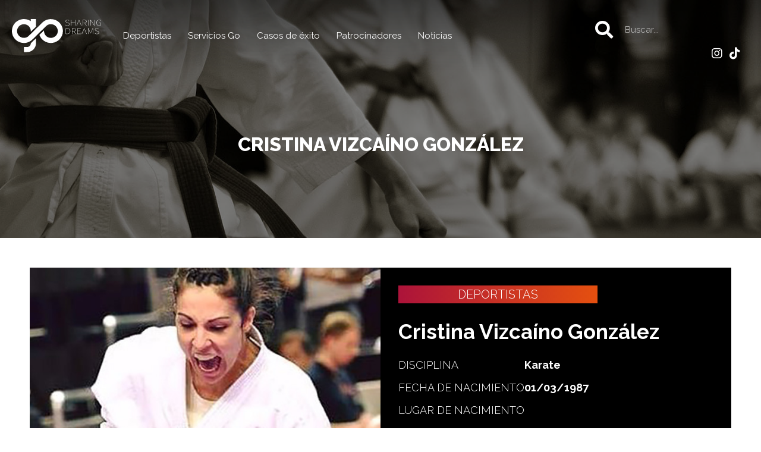

--- FILE ---
content_type: text/css
request_url: https://www.gosharingdreams.com/wp-content/uploads/elementor/css/post-10069.css?ver=1693809464
body_size: 1622
content:
.elementor-10069 .elementor-element.elementor-element-88dde08 > .elementor-container{min-height:120px;}.elementor-10069 .elementor-element.elementor-element-88dde08:not(.elementor-motion-effects-element-type-background), .elementor-10069 .elementor-element.elementor-element-88dde08 > .elementor-motion-effects-container > .elementor-motion-effects-layer{background-color:transparent;background-image:linear-gradient(180deg, #00000033 0%, #00000000 100%);}.elementor-10069 .elementor-element.elementor-element-88dde08{transition:background 0.3s, border 0.3s, border-radius 0.3s, box-shadow 0.3s;margin-top:0px;margin-bottom:-120px;padding:0px 100px 0px 98px;z-index:2000;}.elementor-10069 .elementor-element.elementor-element-88dde08 > .elementor-background-overlay{transition:background 0.3s, border-radius 0.3s, opacity 0.3s;}.elementor-bc-flex-widget .elementor-10069 .elementor-element.elementor-element-b3ab2b6.elementor-column .elementor-widget-wrap{align-items:center;}.elementor-10069 .elementor-element.elementor-element-b3ab2b6.elementor-column.elementor-element[data-element_type="column"] > .elementor-widget-wrap.elementor-element-populated{align-content:center;align-items:center;}.elementor-10069 .elementor-element.elementor-element-7a80c7c{text-align:left;}.elementor-10069 .elementor-element.elementor-element-7a80c7c img{width:200px;}.elementor-10069 .elementor-element.elementor-element-2b9290d .elementor-menu-toggle{margin-left:auto;background-color:#02010100;}.elementor-10069 .elementor-element.elementor-element-2b9290d .elementor-nav-menu .elementor-item{font-family:"Raleway", Sans-serif;font-weight:400;}.elementor-10069 .elementor-element.elementor-element-2b9290d .elementor-nav-menu--main .elementor-item{color:#FFFFFF;fill:#FFFFFF;}.elementor-10069 .elementor-element.elementor-element-2b9290d .elementor-nav-menu--main .elementor-item:hover,
					.elementor-10069 .elementor-element.elementor-element-2b9290d .elementor-nav-menu--main .elementor-item.elementor-item-active,
					.elementor-10069 .elementor-element.elementor-element-2b9290d .elementor-nav-menu--main .elementor-item.highlighted,
					.elementor-10069 .elementor-element.elementor-element-2b9290d .elementor-nav-menu--main .elementor-item:focus{color:#FFFFFF;fill:#FFFFFF;}.elementor-10069 .elementor-element.elementor-element-2b9290d .elementor-nav-menu--main:not(.e--pointer-framed) .elementor-item:before,
					.elementor-10069 .elementor-element.elementor-element-2b9290d .elementor-nav-menu--main:not(.e--pointer-framed) .elementor-item:after{background-color:#FFFFFF;}.elementor-10069 .elementor-element.elementor-element-2b9290d .e--pointer-framed .elementor-item:before,
					.elementor-10069 .elementor-element.elementor-element-2b9290d .e--pointer-framed .elementor-item:after{border-color:#FFFFFF;}.elementor-10069 .elementor-element.elementor-element-2b9290d .e--pointer-framed .elementor-item:before{border-width:1px;}.elementor-10069 .elementor-element.elementor-element-2b9290d .e--pointer-framed.e--animation-draw .elementor-item:before{border-width:0 0 1px 1px;}.elementor-10069 .elementor-element.elementor-element-2b9290d .e--pointer-framed.e--animation-draw .elementor-item:after{border-width:1px 1px 0 0;}.elementor-10069 .elementor-element.elementor-element-2b9290d .e--pointer-framed.e--animation-corners .elementor-item:before{border-width:1px 0 0 1px;}.elementor-10069 .elementor-element.elementor-element-2b9290d .e--pointer-framed.e--animation-corners .elementor-item:after{border-width:0 1px 1px 0;}.elementor-10069 .elementor-element.elementor-element-2b9290d .e--pointer-underline .elementor-item:after,
					 .elementor-10069 .elementor-element.elementor-element-2b9290d .e--pointer-overline .elementor-item:before,
					 .elementor-10069 .elementor-element.elementor-element-2b9290d .e--pointer-double-line .elementor-item:before,
					 .elementor-10069 .elementor-element.elementor-element-2b9290d .e--pointer-double-line .elementor-item:after{height:1px;}.elementor-10069 .elementor-element.elementor-element-2b9290d .elementor-nav-menu--dropdown a, .elementor-10069 .elementor-element.elementor-element-2b9290d .elementor-menu-toggle{color:#FFFFFF;}.elementor-10069 .elementor-element.elementor-element-2b9290d .elementor-nav-menu--dropdown{background-color:#000000D1;}.elementor-10069 .elementor-element.elementor-element-2b9290d .elementor-nav-menu--dropdown a:hover,
					.elementor-10069 .elementor-element.elementor-element-2b9290d .elementor-nav-menu--dropdown a.elementor-item-active,
					.elementor-10069 .elementor-element.elementor-element-2b9290d .elementor-nav-menu--dropdown a.highlighted{background-color:var( --e-global-color-text );}.elementor-10069 .elementor-element.elementor-element-2b9290d .elementor-nav-menu--dropdown .elementor-item, .elementor-10069 .elementor-element.elementor-element-2b9290d .elementor-nav-menu--dropdown  .elementor-sub-item{font-family:"Raleway", Sans-serif;font-weight:400;}.elementor-10069 .elementor-element.elementor-element-2b9290d div.elementor-menu-toggle{color:#FFFFFF;}.elementor-10069 .elementor-element.elementor-element-2b9290d div.elementor-menu-toggle svg{fill:#FFFFFF;}.elementor-bc-flex-widget .elementor-10069 .elementor-element.elementor-element-7d7f606.elementor-column .elementor-widget-wrap{align-items:center;}.elementor-10069 .elementor-element.elementor-element-7d7f606.elementor-column.elementor-element[data-element_type="column"] > .elementor-widget-wrap.elementor-element-populated{align-content:center;align-items:center;}.elementor-10069 .elementor-element.elementor-element-7d7f606.elementor-column > .elementor-widget-wrap{justify-content:flex-end;}.elementor-10069 .elementor-element.elementor-element-4946660 .elementor-search-form__container{min-height:60px;}.elementor-10069 .elementor-element.elementor-element-4946660 .elementor-search-form__submit{min-width:60px;}body:not(.rtl) .elementor-10069 .elementor-element.elementor-element-4946660 .elementor-search-form__icon{padding-left:calc(60px / 3);}body.rtl .elementor-10069 .elementor-element.elementor-element-4946660 .elementor-search-form__icon{padding-right:calc(60px / 3);}.elementor-10069 .elementor-element.elementor-element-4946660 .elementor-search-form__input, .elementor-10069 .elementor-element.elementor-element-4946660.elementor-search-form--button-type-text .elementor-search-form__submit{padding-left:calc(60px / 3);padding-right:calc(60px / 3);}.elementor-10069 .elementor-element.elementor-element-4946660 .elementor-search-form__icon{--e-search-form-icon-size-minimal:30px;}.elementor-10069 .elementor-element.elementor-element-4946660 input[type="search"].elementor-search-form__input{font-family:"Raleway", Sans-serif;font-weight:400;}.elementor-10069 .elementor-element.elementor-element-4946660 .elementor-search-form__input,
					.elementor-10069 .elementor-element.elementor-element-4946660 .elementor-search-form__icon,
					.elementor-10069 .elementor-element.elementor-element-4946660 .elementor-lightbox .dialog-lightbox-close-button,
					.elementor-10069 .elementor-element.elementor-element-4946660 .elementor-lightbox .dialog-lightbox-close-button:hover,
					.elementor-10069 .elementor-element.elementor-element-4946660.elementor-search-form--skin-full_screen input[type="search"].elementor-search-form__input{color:#FFFFFF;fill:#FFFFFF;}.elementor-10069 .elementor-element.elementor-element-4946660:not(.elementor-search-form--skin-full_screen) .elementor-search-form__container{background-color:#FFFFFF00;border-color:#FFFFFF00;border-width:0px 0px 0px 0px;border-radius:0px;}.elementor-10069 .elementor-element.elementor-element-4946660.elementor-search-form--skin-full_screen input[type="search"].elementor-search-form__input{background-color:#FFFFFF00;border-color:#FFFFFF00;border-width:0px 0px 0px 0px;border-radius:0px;}.elementor-10069 .elementor-element.elementor-element-4946660:not(.elementor-search-form--skin-full_screen) .elementor-search-form--focus .elementor-search-form__input,
					.elementor-10069 .elementor-element.elementor-element-4946660 .elementor-search-form--focus .elementor-search-form__icon,
					.elementor-10069 .elementor-element.elementor-element-4946660 .elementor-lightbox .dialog-lightbox-close-button:hover,
					.elementor-10069 .elementor-element.elementor-element-4946660.elementor-search-form--skin-full_screen input[type="search"].elementor-search-form__input:focus{color:#FFFFFF;fill:#FFFFFF;}.elementor-10069 .elementor-element.elementor-element-4946660:not(.elementor-search-form--skin-full_screen) .elementor-search-form--focus .elementor-search-form__container{background-color:#FFFFFF26;border-color:#E5500F05;}.elementor-10069 .elementor-element.elementor-element-4946660.elementor-search-form--skin-full_screen input[type="search"].elementor-search-form__input:focus{background-color:#FFFFFF26;border-color:#E5500F05;}.elementor-10069 .elementor-element.elementor-element-4946660 > .elementor-widget-container{padding:0px 0px 0px 0px;border-style:none;}.elementor-10069 .elementor-element.elementor-element-4946660{width:auto;max-width:auto;}.elementor-10069 .elementor-element.elementor-element-03cf353 .elementor-menu-toggle{margin:0 auto;}.elementor-10069 .elementor-element.elementor-element-03cf353 .elementor-nav-menu .elementor-item{font-family:"Raleway", Sans-serif;font-weight:400;}.elementor-10069 .elementor-element.elementor-element-03cf353 .elementor-nav-menu--main .elementor-item{color:#FFFFFF;fill:#FFFFFF;}.elementor-10069 .elementor-element.elementor-element-03cf353 .elementor-nav-menu--main .elementor-item:hover,
					.elementor-10069 .elementor-element.elementor-element-03cf353 .elementor-nav-menu--main .elementor-item.elementor-item-active,
					.elementor-10069 .elementor-element.elementor-element-03cf353 .elementor-nav-menu--main .elementor-item.highlighted,
					.elementor-10069 .elementor-element.elementor-element-03cf353 .elementor-nav-menu--main .elementor-item:focus{color:#FFFFFF;fill:#FFFFFF;}.elementor-10069 .elementor-element.elementor-element-03cf353 .elementor-nav-menu--main:not(.e--pointer-framed) .elementor-item:before,
					.elementor-10069 .elementor-element.elementor-element-03cf353 .elementor-nav-menu--main:not(.e--pointer-framed) .elementor-item:after{background-color:#FFFFFF;}.elementor-10069 .elementor-element.elementor-element-03cf353 .e--pointer-framed .elementor-item:before,
					.elementor-10069 .elementor-element.elementor-element-03cf353 .e--pointer-framed .elementor-item:after{border-color:#FFFFFF;}.elementor-10069 .elementor-element.elementor-element-03cf353 .e--pointer-framed .elementor-item:before{border-width:1px;}.elementor-10069 .elementor-element.elementor-element-03cf353 .e--pointer-framed.e--animation-draw .elementor-item:before{border-width:0 0 1px 1px;}.elementor-10069 .elementor-element.elementor-element-03cf353 .e--pointer-framed.e--animation-draw .elementor-item:after{border-width:1px 1px 0 0;}.elementor-10069 .elementor-element.elementor-element-03cf353 .e--pointer-framed.e--animation-corners .elementor-item:before{border-width:1px 0 0 1px;}.elementor-10069 .elementor-element.elementor-element-03cf353 .e--pointer-framed.e--animation-corners .elementor-item:after{border-width:0 1px 1px 0;}.elementor-10069 .elementor-element.elementor-element-03cf353 .e--pointer-underline .elementor-item:after,
					 .elementor-10069 .elementor-element.elementor-element-03cf353 .e--pointer-overline .elementor-item:before,
					 .elementor-10069 .elementor-element.elementor-element-03cf353 .e--pointer-double-line .elementor-item:before,
					 .elementor-10069 .elementor-element.elementor-element-03cf353 .e--pointer-double-line .elementor-item:after{height:1px;}.elementor-10069 .elementor-element.elementor-element-03cf353 > .elementor-widget-container{margin:0px 15px 0px 15px;}.elementor-10069 .elementor-element.elementor-element-03cf353{width:auto;max-width:auto;}.elementor-10069 .elementor-element.elementor-element-54d6d4d{--grid-template-columns:repeat(0, auto);--icon-size:20px;--grid-column-gap:20px;width:auto;max-width:auto;}.elementor-10069 .elementor-element.elementor-element-54d6d4d .elementor-widget-container{text-align:center;}.elementor-10069 .elementor-element.elementor-element-54d6d4d .elementor-social-icon{background-color:#FFFFFF00;--icon-padding:0em;}.elementor-10069 .elementor-element.elementor-element-54d6d4d .elementor-social-icon i{color:#FFFFFF;}.elementor-10069 .elementor-element.elementor-element-54d6d4d .elementor-social-icon svg{fill:#FFFFFF;}.elementor-10069 .elementor-element.elementor-element-54d6d4d .elementor-social-icon:hover i{color:var( --e-global-color-secondary );}.elementor-10069 .elementor-element.elementor-element-54d6d4d .elementor-social-icon:hover svg{fill:var( --e-global-color-secondary );}.elementor-10069 .elementor-element.elementor-element-54d6d4d > .elementor-widget-container{padding:0px 0px 0px 30px;}@media(min-width:768px){.elementor-10069 .elementor-element.elementor-element-b3ab2b6{width:13.118%;}.elementor-10069 .elementor-element.elementor-element-09713d7{width:59.76%;}.elementor-10069 .elementor-element.elementor-element-7d7f606{width:26.788%;}}@media(max-width:1024px) and (min-width:768px){.elementor-10069 .elementor-element.elementor-element-b3ab2b6{width:25%;}.elementor-10069 .elementor-element.elementor-element-09713d7{width:10%;}.elementor-10069 .elementor-element.elementor-element-7d7f606{width:65%;}}@media(max-width:1440px){.elementor-10069 .elementor-element.elementor-element-88dde08{padding:0px 20px 0px 20px;}.elementor-10069 .elementor-element.elementor-element-b3ab2b6 > .elementor-element-populated{padding:0px 0px 0px 0px;}.elementor-10069 .elementor-element.elementor-element-7a80c7c img{width:150px;}.elementor-10069 .elementor-element.elementor-element-2b9290d .elementor-nav-menu .elementor-item{font-size:15px;}.elementor-10069 .elementor-element.elementor-element-2b9290d .elementor-nav-menu--main .elementor-item{padding-left:14px;padding-right:14px;}.elementor-10069 .elementor-element.elementor-element-03cf353 .elementor-nav-menu .elementor-item{font-size:15px;}.elementor-10069 .elementor-element.elementor-element-03cf353 .elementor-nav-menu--main .elementor-item{padding-left:15px;padding-right:15px;}.elementor-10069 .elementor-element.elementor-element-03cf353 > .elementor-widget-container{margin:0px 0px 0px 0px;}.elementor-10069 .elementor-element.elementor-element-03cf353{width:auto;max-width:auto;}.elementor-10069 .elementor-element.elementor-element-54d6d4d{--icon-size:20px;--grid-column-gap:10px;}.elementor-10069 .elementor-element.elementor-element-54d6d4d .elementor-social-icon{--icon-padding:0px;}.elementor-10069 .elementor-element.elementor-element-54d6d4d > .elementor-widget-container{padding:0px 0px 0px 15px;}}@media(max-width:1024px){.elementor-10069 .elementor-element.elementor-element-09713d7.elementor-column > .elementor-widget-wrap{justify-content:flex-end;}.elementor-10069 .elementor-element.elementor-element-09713d7.elementor-column{-webkit-box-ordinal-group:calc(1 + 1 );-ms-flex-order:1;order:1;}.elementor-10069 .elementor-element.elementor-element-2b9290d{--nav-menu-icon-size:35px;width:var( --container-widget-width, 463.477px );max-width:463.477px;--container-widget-width:463.477px;--container-widget-flex-grow:0;}}@media(max-width:767px){.elementor-10069 .elementor-element.elementor-element-88dde08 > .elementor-container{min-height:0px;}.elementor-10069 .elementor-element.elementor-element-88dde08{margin-top:0px;margin-bottom:-170px;padding:20px 20px 20px 20px;}.elementor-10069 .elementor-element.elementor-element-b3ab2b6{width:75%;}.elementor-10069 .elementor-element.elementor-element-7a80c7c img{width:200px;}.elementor-10069 .elementor-element.elementor-element-09713d7{width:25%;}.elementor-10069 .elementor-element.elementor-element-09713d7.elementor-column{-webkit-box-ordinal-group:calc(0 + 1 );-ms-flex-order:0;order:0;}.elementor-10069 .elementor-element.elementor-element-2b9290d .elementor-nav-menu--main .elementor-item{padding-left:15px;padding-right:15px;}.elementor-10069 .elementor-element.elementor-element-2b9290d .elementor-nav-menu--dropdown .elementor-item, .elementor-10069 .elementor-element.elementor-element-2b9290d .elementor-nav-menu--dropdown  .elementor-sub-item{font-size:23px;}.elementor-10069 .elementor-element.elementor-element-2b9290d .elementor-nav-menu--dropdown a{padding-top:50px;padding-bottom:50px;}.elementor-10069 .elementor-element.elementor-element-2b9290d .elementor-nav-menu--main > .elementor-nav-menu > li > .elementor-nav-menu--dropdown, .elementor-10069 .elementor-element.elementor-element-2b9290d .elementor-nav-menu__container.elementor-nav-menu--dropdown{margin-top:25px !important;}}/* Start custom CSS for search-form, class: .elementor-element-4946660 */.elementor-search-form--skin-minimal .elementor-search-form__icon {
    opacity: 1 !important;
}/* End custom CSS */

--- FILE ---
content_type: text/css
request_url: https://www.gosharingdreams.com/wp-content/uploads/elementor/css/post-385.css?ver=1693809464
body_size: 1012
content:
.elementor-385 .elementor-element.elementor-element-6312148:not(.elementor-motion-effects-element-type-background), .elementor-385 .elementor-element.elementor-element-6312148 > .elementor-motion-effects-container > .elementor-motion-effects-layer{background-color:var( --e-global-color-text );}.elementor-385 .elementor-element.elementor-element-6312148{transition:background 0.3s, border 0.3s, border-radius 0.3s, box-shadow 0.3s;padding:80px 80px 50px 80px;}.elementor-385 .elementor-element.elementor-element-6312148 > .elementor-background-overlay{transition:background 0.3s, border-radius 0.3s, opacity 0.3s;}.elementor-385 .elementor-element.elementor-element-22b66fd{text-align:left;}.elementor-385 .elementor-element.elementor-element-22b66fd img{width:41%;}.elementor-385 .elementor-element.elementor-element-c632928{--spacer-size:30px;}.elementor-385 .elementor-element.elementor-element-ac07fe1{--grid-template-columns:repeat(0, auto);--icon-size:30px;--grid-column-gap:15px;--grid-row-gap:0px;}.elementor-385 .elementor-element.elementor-element-ac07fe1 .elementor-widget-container{text-align:left;}.elementor-385 .elementor-element.elementor-element-ac07fe1 .elementor-social-icon{background-color:#00000000;--icon-padding:0em;}.elementor-385 .elementor-element.elementor-element-ac07fe1 .elementor-social-icon i{color:#FFFFFF;}.elementor-385 .elementor-element.elementor-element-ac07fe1 .elementor-social-icon svg{fill:#FFFFFF;}.elementor-385 .elementor-element.elementor-element-ac07fe1 .elementor-social-icon:hover i{color:var( --e-global-color-secondary );}.elementor-385 .elementor-element.elementor-element-ac07fe1 .elementor-social-icon:hover svg{fill:var( --e-global-color-secondary );}.elementor-385 .elementor-element.elementor-element-0344800 .elementor-heading-title{color:#FFFFFF;font-family:"Raleway", Sans-serif;font-size:30px;font-weight:800;line-height:35px;}.elementor-385 .elementor-element.elementor-element-0344800 > .elementor-widget-container{padding:0px 120px 0px 0px;}.elementor-385 .elementor-element.elementor-element-4d4580b{--spacer-size:20px;}.elementor-385 .elementor-element.elementor-element-626e3ee .elementor-nav-menu .elementor-item{font-family:"Raleway", Sans-serif;font-weight:400;}.elementor-385 .elementor-element.elementor-element-626e3ee .elementor-nav-menu--main .elementor-item{color:#FFFFFF;fill:#FFFFFF;}.elementor-385 .elementor-element.elementor-element-626e3ee .elementor-nav-menu--main .elementor-item:hover,
					.elementor-385 .elementor-element.elementor-element-626e3ee .elementor-nav-menu--main .elementor-item.elementor-item-active,
					.elementor-385 .elementor-element.elementor-element-626e3ee .elementor-nav-menu--main .elementor-item.highlighted,
					.elementor-385 .elementor-element.elementor-element-626e3ee .elementor-nav-menu--main .elementor-item:focus{color:var( --e-global-color-secondary );fill:var( --e-global-color-secondary );}.elementor-385 .elementor-element.elementor-element-626e3ee .elementor-nav-menu--main:not(.e--pointer-framed) .elementor-item:before,
					.elementor-385 .elementor-element.elementor-element-626e3ee .elementor-nav-menu--main:not(.e--pointer-framed) .elementor-item:after{background-color:#FFFFFF00;}.elementor-385 .elementor-element.elementor-element-626e3ee .e--pointer-framed .elementor-item:before,
					.elementor-385 .elementor-element.elementor-element-626e3ee .e--pointer-framed .elementor-item:after{border-color:#FFFFFF00;}.elementor-385 .elementor-element.elementor-element-626e3ee .elementor-nav-menu--main .elementor-item.elementor-item-active{color:#FFFFFF;}.elementor-385 .elementor-element.elementor-element-626e3ee .elementor-nav-menu--main:not(.e--pointer-framed) .elementor-item.elementor-item-active:before,
					.elementor-385 .elementor-element.elementor-element-626e3ee .elementor-nav-menu--main:not(.e--pointer-framed) .elementor-item.elementor-item-active:after{background-color:#FFFFFF;}.elementor-385 .elementor-element.elementor-element-626e3ee .e--pointer-framed .elementor-item.elementor-item-active:before,
					.elementor-385 .elementor-element.elementor-element-626e3ee .e--pointer-framed .elementor-item.elementor-item-active:after{border-color:#FFFFFF;}.elementor-385 .elementor-element.elementor-element-626e3ee .e--pointer-framed .elementor-item:before{border-width:1px;}.elementor-385 .elementor-element.elementor-element-626e3ee .e--pointer-framed.e--animation-draw .elementor-item:before{border-width:0 0 1px 1px;}.elementor-385 .elementor-element.elementor-element-626e3ee .e--pointer-framed.e--animation-draw .elementor-item:after{border-width:1px 1px 0 0;}.elementor-385 .elementor-element.elementor-element-626e3ee .e--pointer-framed.e--animation-corners .elementor-item:before{border-width:1px 0 0 1px;}.elementor-385 .elementor-element.elementor-element-626e3ee .e--pointer-framed.e--animation-corners .elementor-item:after{border-width:0 1px 1px 0;}.elementor-385 .elementor-element.elementor-element-626e3ee .e--pointer-underline .elementor-item:after,
					 .elementor-385 .elementor-element.elementor-element-626e3ee .e--pointer-overline .elementor-item:before,
					 .elementor-385 .elementor-element.elementor-element-626e3ee .e--pointer-double-line .elementor-item:before,
					 .elementor-385 .elementor-element.elementor-element-626e3ee .e--pointer-double-line .elementor-item:after{height:1px;}.elementor-385 .elementor-element.elementor-element-3c86069:not(.elementor-motion-effects-element-type-background), .elementor-385 .elementor-element.elementor-element-3c86069 > .elementor-motion-effects-container > .elementor-motion-effects-layer{background-color:var( --e-global-color-text );}.elementor-385 .elementor-element.elementor-element-3c86069{transition:background 0.3s, border 0.3s, border-radius 0.3s, box-shadow 0.3s;}.elementor-385 .elementor-element.elementor-element-3c86069 > .elementor-background-overlay{transition:background 0.3s, border-radius 0.3s, opacity 0.3s;}.elementor-385 .elementor-element.elementor-element-2cd8ec7{--divider-border-style:solid;--divider-color:#FFFFFF;--divider-border-width:1px;}.elementor-385 .elementor-element.elementor-element-2cd8ec7 .elementor-divider-separator{width:80%;margin:0 auto;margin-center:0;}.elementor-385 .elementor-element.elementor-element-2cd8ec7 .elementor-divider{text-align:center;padding-top:6px;padding-bottom:6px;}.elementor-385 .elementor-element.elementor-element-6bf147e:not(.elementor-motion-effects-element-type-background), .elementor-385 .elementor-element.elementor-element-6bf147e > .elementor-motion-effects-container > .elementor-motion-effects-layer{background-color:var( --e-global-color-text );}.elementor-385 .elementor-element.elementor-element-6bf147e{transition:background 0.3s, border 0.3s, border-radius 0.3s, box-shadow 0.3s;padding:30px 80px 80px 80px;}.elementor-385 .elementor-element.elementor-element-6bf147e > .elementor-background-overlay{transition:background 0.3s, border-radius 0.3s, opacity 0.3s;}.elementor-385 .elementor-element.elementor-element-e69a4d8 > .elementor-element-populated{padding:16px 0px 0px 0px;}.elementor-385 .elementor-element.elementor-element-35cd38c{text-align:center;color:#FFFFFF;}@media(min-width:768px){.elementor-385 .elementor-element.elementor-element-55836fe{width:34.603%;}.elementor-385 .elementor-element.elementor-element-c1bbef8{width:65.397%;}}@media(max-width:1440px) and (min-width:768px){.elementor-385 .elementor-element.elementor-element-55836fe{width:37%;}}@media(max-width:1024px) and (min-width:768px){.elementor-385 .elementor-element.elementor-element-55836fe{width:100%;}.elementor-385 .elementor-element.elementor-element-c1bbef8{width:100%;}.elementor-385 .elementor-element.elementor-element-e69a4d8{width:100%;}}@media(max-width:1440px){.elementor-385 .elementor-element.elementor-element-6312148{padding:50px 50px 50px 50px;}.elementor-385 .elementor-element.elementor-element-55836fe > .elementor-element-populated{padding:0px 0px 0px 0px;}.elementor-385 .elementor-element.elementor-element-c1bbef8 > .elementor-element-populated{padding:0px 0px 0px 0px;}.elementor-385 .elementor-element.elementor-element-4d4580b{width:var( --container-widget-width, 598.922px );max-width:598.922px;--container-widget-width:598.922px;--container-widget-flex-grow:0;}.elementor-385 .elementor-element.elementor-element-3c86069{padding:0px 0px 0px 0px;}.elementor-385 .elementor-element.elementor-element-6bf147e{padding:30px 50px 50px 50px;}.elementor-385 .elementor-element.elementor-element-e69a4d8 > .elementor-element-populated{padding:0px 0px 0px 0px;}}@media(max-width:1024px){.elementor-385 .elementor-element.elementor-element-6312148{padding:50px 50px 0px 50px;}.elementor-385 .elementor-element.elementor-element-22b66fd img{width:25%;}.elementor-385 .elementor-element.elementor-element-0344800 .elementor-heading-title{font-size:25px;}.elementor-385 .elementor-element.elementor-element-0344800 > .elementor-widget-container{padding:20px 0px 0px 0px;}.elementor-385 .elementor-element.elementor-element-6bf147e{padding:0px 50px 50px 50px;}}@media(max-width:767px){.elementor-385 .elementor-element.elementor-element-6312148{padding:30px 30px 30px 30px;}.elementor-385 .elementor-element.elementor-element-22b66fd img{width:60%;}.elementor-385 .elementor-element.elementor-element-0344800 .elementor-heading-title{font-size:20px;line-height:25px;}.elementor-385 .elementor-element.elementor-element-626e3ee .elementor-nav-menu--main .elementor-item{padding-left:10px;padding-right:10px;}.elementor-385 .elementor-element.elementor-element-6bf147e{padding:0px 30px 30px 30px;}}

--- FILE ---
content_type: text/css
request_url: https://www.gosharingdreams.com/wp-content/uploads/elementor/css/post-5320.css?ver=1693986215
body_size: 2688
content:
.elementor-5320 .elementor-element.elementor-element-50f37c4 > .elementor-container{min-height:400px;}.elementor-5320 .elementor-element.elementor-element-50f37c4:not(.elementor-motion-effects-element-type-background), .elementor-5320 .elementor-element.elementor-element-50f37c4 > .elementor-motion-effects-container > .elementor-motion-effects-layer{background-position:center center;background-size:cover;}.elementor-5320 .elementor-element.elementor-element-50f37c4 > .elementor-background-overlay{background-color:var( --e-global-color-text );opacity:0.5;transition:background 0.3s, border-radius 0.3s, opacity 0.3s;}.elementor-5320 .elementor-element.elementor-element-50f37c4{transition:background 0.3s, border 0.3s, border-radius 0.3s, box-shadow 0.3s;}.elementor-5320 .elementor-element.elementor-element-f8699dc > .elementor-element-populated{padding:65px 0px 0px 0px;}.elementor-5320 .elementor-element.elementor-element-de22d0e{--spacer-size:50px;}.elementor-5320 .elementor-element.elementor-element-22e5a00{text-align:center;}.elementor-5320 .elementor-element.elementor-element-22e5a00 .elementor-heading-title{color:#FFFFFF;font-family:"Raleway", Sans-serif;font-weight:800;text-transform:uppercase;}.elementor-5320 .elementor-element.elementor-element-cf84026{--spacer-size:30px;}.elementor-5320 .elementor-element.elementor-element-714ff28{padding:100px 0px 100px 0px;}.elementor-5320 .elementor-element.elementor-element-d2137a4:not(.elementor-motion-effects-element-type-background) > .elementor-widget-wrap, .elementor-5320 .elementor-element.elementor-element-d2137a4 > .elementor-widget-wrap > .elementor-motion-effects-container > .elementor-motion-effects-layer{background-position:center center;background-size:cover;}.elementor-5320 .elementor-element.elementor-element-d2137a4 > .elementor-element-populated >  .elementor-background-overlay{background-color:#000000;opacity:0;}.elementor-5320 .elementor-element.elementor-element-d2137a4 > .elementor-element-populated{transition:background 0.3s, border 0.3s, border-radius 0.3s, box-shadow 0.3s;padding:0px 0px 0px 0px;}.elementor-5320 .elementor-element.elementor-element-d2137a4 > .elementor-element-populated > .elementor-background-overlay{transition:background 0.3s, border-radius 0.3s, opacity 0.3s;}.elementor-5320 .elementor-element.elementor-element-723a2c4{--spacer-size:50px;}.elementor-5320 .elementor-element.elementor-element-605aae9{text-align:center;}.elementor-5320 .elementor-element.elementor-element-605aae9 .elementor-heading-title{color:#FFFFFF;font-family:"Raleway", Sans-serif;font-weight:800;text-transform:uppercase;}.elementor-5320 .elementor-element.elementor-element-8f27d3c{--spacer-size:50px;}.elementor-5320 .elementor-element.elementor-element-ca9845a:not(.elementor-motion-effects-element-type-background) > .elementor-widget-wrap, .elementor-5320 .elementor-element.elementor-element-ca9845a > .elementor-widget-wrap > .elementor-motion-effects-container > .elementor-motion-effects-layer{background-color:var( --e-global-color-text );}.elementor-5320 .elementor-element.elementor-element-ca9845a > .elementor-element-populated{transition:background 0.3s, border 0.3s, border-radius 0.3s, box-shadow 0.3s;padding:80px 80px 80px 80px;}.elementor-5320 .elementor-element.elementor-element-ca9845a > .elementor-element-populated > .elementor-background-overlay{transition:background 0.3s, border-radius 0.3s, opacity 0.3s;}.elementor-5320 .elementor-element.elementor-element-805d5e6{text-align:center;width:auto;max-width:auto;}.elementor-5320 .elementor-element.elementor-element-805d5e6 .elementor-heading-title{color:#FFFFFF;font-size:20px;font-weight:300;text-transform:uppercase;}.elementor-5320 .elementor-element.elementor-element-805d5e6 > .elementor-widget-container{padding:5px 100px 5px 100px;background-color:transparent;background-image:linear-gradient(90deg, var( --e-global-color-primary ) 0%, var( --e-global-color-secondary ) 100%);}.elementor-5320 .elementor-element.elementor-element-805d5e6.ha-has-bg-overlay > .elementor-widget-container:before{transition:background 0.3s;}.elementor-5320 .elementor-element.elementor-element-5d10675{--spacer-size:30px;}.elementor-5320 .elementor-element.elementor-element-1a3008b .elementor-heading-title{color:#FFFFFF;font-family:"Raleway", Sans-serif;font-size:35px;font-weight:700;}.elementor-5320 .elementor-element.elementor-element-facb199{--spacer-size:30px;}.elementor-5320 .elementor-element.elementor-element-04c0b3c{color:#FFFFFF;}.elementor-5320 .elementor-element.elementor-element-fd9e236 > .elementor-element-populated{padding:0px 0px 0px 0px;}.elementor-5320 .elementor-element.elementor-element-c16ff4d .elementor-heading-title{color:#FFFFFF;font-family:"Raleway", Sans-serif;font-size:18px;font-weight:300;text-transform:uppercase;}.elementor-5320 .elementor-element.elementor-element-b578622{--spacer-size:20px;}.elementor-5320 .elementor-element.elementor-element-628f306 > .elementor-element-populated{padding:0px 0px 0px 0px;}.elementor-5320 .elementor-element.elementor-element-d65298b .elementor-heading-title{color:#FFFFFF;font-family:"Raleway", Sans-serif;font-size:18px;font-weight:700;}.elementor-5320 .elementor-element.elementor-element-a9c667b{--spacer-size:20px;}.elementor-5320 .elementor-element.elementor-element-094afd7 > .elementor-element-populated{padding:0px 0px 0px 0px;}.elementor-5320 .elementor-element.elementor-element-cd0fde2 .elementor-heading-title{color:#FFFFFF;font-family:"Raleway", Sans-serif;font-size:18px;font-weight:300;text-transform:uppercase;}.elementor-5320 .elementor-element.elementor-element-63af414{--spacer-size:20px;}.elementor-5320 .elementor-element.elementor-element-2984714 > .elementor-element-populated{padding:0px 0px 0px 0px;}.elementor-5320 .elementor-element.elementor-element-41af1c6 .elementor-heading-title{color:#FFFFFF;font-family:"Raleway", Sans-serif;font-size:18px;font-weight:700;}.elementor-5320 .elementor-element.elementor-element-9e5c71e{--spacer-size:20px;}.elementor-5320 .elementor-element.elementor-element-6183668 > .elementor-element-populated{padding:0px 0px 0px 0px;}.elementor-5320 .elementor-element.elementor-element-0110706 .elementor-heading-title{color:#FFFFFF;font-family:"Raleway", Sans-serif;font-size:18px;font-weight:300;text-transform:uppercase;}.elementor-5320 .elementor-element.elementor-element-329e2ea{--spacer-size:20px;}.elementor-5320 .elementor-element.elementor-element-00fdd6f > .elementor-element-populated{padding:0px 0px 0px 0px;}.elementor-5320 .elementor-element.elementor-element-186af7d .elementor-heading-title{color:#FFFFFF;font-family:"Raleway", Sans-serif;font-size:18px;font-weight:700;}.elementor-5320 .elementor-element.elementor-element-8512c33{--spacer-size:20px;}.elementor-5320 .elementor-element.elementor-element-93af926 > .elementor-element-populated{padding:0px 0px 0px 0px;}.elementor-5320 .elementor-element.elementor-element-679c94e{--spacer-size:20px;}.elementor-5320 .elementor-element.elementor-element-ca4bbc5 > .elementor-element-populated{padding:0px 0px 0px 0px;}.elementor-5320 .elementor-element.elementor-element-2092983 .elementor-heading-title{color:#FFFFFF;font-family:"Raleway", Sans-serif;font-size:18px;font-weight:700;}.elementor-5320 .elementor-element.elementor-element-1db8693{--spacer-size:20px;}.elementor-5320 .elementor-element.elementor-element-f55356c > .elementor-element-populated{padding:0px 0px 0px 0px;}.elementor-5320 .elementor-element.elementor-element-26a609e .elementor-heading-title{color:#FFFFFF;font-family:"Raleway", Sans-serif;font-size:18px;font-weight:300;text-transform:uppercase;}.elementor-5320 .elementor-element.elementor-element-4b2ccf3{--spacer-size:20px;}.elementor-5320 .elementor-element.elementor-element-87d711d > .elementor-element-populated{padding:0px 0px 0px 0px;}.elementor-5320 .elementor-element.elementor-element-b3ea2cf .elementor-heading-title{color:#FFFFFF;font-family:"Raleway", Sans-serif;font-size:18px;font-weight:700;}.elementor-5320 .elementor-element.elementor-element-a058912{--spacer-size:20px;}.elementor-5320 .elementor-element.elementor-element-86cfc0f{padding:30px 0px 0px 0px;}.elementor-5320 .elementor-element.elementor-element-4dfa61c > .elementor-element-populated{padding:0px 0px 0px 0px;}.elementor-5320 .elementor-element.elementor-element-b78f48b{--grid-template-columns:repeat(0, auto);--icon-size:25px;--grid-column-gap:20px;--grid-row-gap:0px;}.elementor-5320 .elementor-element.elementor-element-b78f48b .elementor-widget-container{text-align:left;}.elementor-5320 .elementor-element.elementor-element-b78f48b .elementor-social-icon{background-color:#00000000;--icon-padding:0em;}.elementor-5320 .elementor-element.elementor-element-b78f48b .elementor-social-icon i{color:#FFFFFF;}.elementor-5320 .elementor-element.elementor-element-b78f48b .elementor-social-icon svg{fill:#FFFFFF;}.elementor-5320 .elementor-element.elementor-element-b78f48b .elementor-social-icon:hover i{color:var( --e-global-color-secondary );}.elementor-5320 .elementor-element.elementor-element-b78f48b .elementor-social-icon:hover svg{fill:var( --e-global-color-secondary );}.elementor-5320 .elementor-element.elementor-element-80c6628{padding:0px 0px 80px 0px;}.elementor-5320 .elementor-element.elementor-element-836f508 > .elementor-element-populated{padding:0px 20px 0px 0px;}.elementor-5320 .elementor-element.elementor-element-fa4bbd6 .elementor-heading-title{color:#000000;font-size:35px;font-weight:800;text-transform:uppercase;line-height:48px;}.elementor-5320 .elementor-element.elementor-element-fa4bbd6 > .elementor-widget-container{padding:0px 0px 0px 0px;}.elementor-5320 .elementor-element.elementor-element-a432579{--spacer-size:20px;}.elementor-5320 .elementor-element.elementor-element-92d1a8e.elementor-view-stacked .elementor-icon{background-color:var( --e-global-color-text );}.elementor-5320 .elementor-element.elementor-element-92d1a8e.elementor-view-framed .elementor-icon, .elementor-5320 .elementor-element.elementor-element-92d1a8e.elementor-view-default .elementor-icon{fill:var( --e-global-color-text );color:var( --e-global-color-text );border-color:var( --e-global-color-text );}.elementor-5320 .elementor-element.elementor-element-92d1a8e{--icon-box-icon-margin:20px;}.elementor-5320 .elementor-element.elementor-element-92d1a8e .elementor-icon{font-size:25px;}.elementor-5320 .elementor-element.elementor-element-92d1a8e .elementor-icon-box-title{margin-bottom:0px;color:var( --e-global-color-text );}.elementor-5320 .elementor-element.elementor-element-92d1a8e .elementor-icon-box-title, .elementor-5320 .elementor-element.elementor-element-92d1a8e .elementor-icon-box-title a{font-family:"Raleway", Sans-serif;font-size:18px;font-weight:700;}.elementor-5320 .elementor-element.elementor-element-92d1a8e .elementor-icon-box-description{color:var( --e-global-color-text );}.elementor-5320 .elementor-element.elementor-element-92d1a8e > .elementor-widget-container{padding:0px 0px 10px 0px;}.elementor-5320 .elementor-element.elementor-element-bf0495c.elementor-view-stacked .elementor-icon{background-color:#686868;}.elementor-5320 .elementor-element.elementor-element-bf0495c.elementor-view-framed .elementor-icon, .elementor-5320 .elementor-element.elementor-element-bf0495c.elementor-view-default .elementor-icon{fill:#686868;color:#686868;border-color:#686868;}.elementor-5320 .elementor-element.elementor-element-bf0495c{--icon-box-icon-margin:20px;}.elementor-5320 .elementor-element.elementor-element-bf0495c .elementor-icon{font-size:25px;}.elementor-5320 .elementor-element.elementor-element-bf0495c .elementor-icon-box-title{margin-bottom:0px;color:#000000;}.elementor-5320 .elementor-element.elementor-element-bf0495c .elementor-icon-box-title, .elementor-5320 .elementor-element.elementor-element-bf0495c .elementor-icon-box-title a{font-family:"Raleway", Sans-serif;font-size:18px;font-weight:400;}.elementor-5320 .elementor-element.elementor-element-bf0495c .elementor-icon-box-description{color:var( --e-global-color-text );}.elementor-5320 .elementor-element.elementor-element-bf0495c > .elementor-widget-container{padding:0px 0px 10px 0px;}.elementor-5320 .elementor-element.elementor-element-1cbe862.elementor-view-stacked .elementor-icon{background-color:#686868;}.elementor-5320 .elementor-element.elementor-element-1cbe862.elementor-view-framed .elementor-icon, .elementor-5320 .elementor-element.elementor-element-1cbe862.elementor-view-default .elementor-icon{fill:#686868;color:#686868;border-color:#686868;}.elementor-5320 .elementor-element.elementor-element-1cbe862{--icon-box-icon-margin:20px;}.elementor-5320 .elementor-element.elementor-element-1cbe862 .elementor-icon{font-size:25px;}.elementor-5320 .elementor-element.elementor-element-1cbe862 .elementor-icon-box-title{margin-bottom:0px;color:var( --e-global-color-text );}.elementor-5320 .elementor-element.elementor-element-1cbe862 .elementor-icon-box-title, .elementor-5320 .elementor-element.elementor-element-1cbe862 .elementor-icon-box-title a{font-family:"Raleway", Sans-serif;font-size:18px;font-weight:400;}.elementor-5320 .elementor-element.elementor-element-1cbe862 .elementor-icon-box-description{color:var( --e-global-color-text );}.elementor-5320 .elementor-element.elementor-element-1cbe862 > .elementor-widget-container{padding:0px 0px 10px 0px;}.elementor-5320 .elementor-element.elementor-element-6f299df > .elementor-element-populated{padding:0px 0px 0px 20px;}.elementor-5320 .elementor-element.elementor-element-768746e .elementor-heading-title{color:#000000;font-size:35px;font-weight:800;text-transform:uppercase;line-height:48px;}.elementor-5320 .elementor-element.elementor-element-768746e > .elementor-widget-container{padding:0px 0px 0px 0px;}.elementor-5320 .elementor-element.elementor-element-94edc77{--spacer-size:16px;}.elementor-5320 .elementor-element.elementor-element-63fda55 .ha-unfold-widget-wrapper{align-items:start;text-align:start;padding:0px 0px 0px 0px;}.elementor-5320 .elementor-element.elementor-element-63fda55 > .elementor-widget-container{border-style:none;}.elementor-5320 .elementor-element.elementor-element-63fda55 .ha-unfold-widget-wrapper .ha-unfold-data::after{height:0%;}.elementor-5320 .elementor-element.elementor-element-63fda55 .ha-unfold-widget-wrapper .ha-unfold-heading{margin:0px 0px 18px 0px;color:#000000;font-size:35px;font-weight:800;text-transform:uppercase;}.elementor-5320 .elementor-element.elementor-element-63fda55 .ha-unfold-widget-wrapper .ha-unfold-data-render{margin:0px 0px 0px 0px;color:#000000;font-family:"Raleway", Sans-serif;font-size:18px;font-weight:400;}.elementor-5320 .elementor-element.elementor-element-63fda55 .ha-unfold-widget-wrapper .ha-unfold-btn{margin:10px 0px 0px 0px;padding:9px 9px 9px 9px;border-style:solid;border-width:1px 1px 1px 1px;border-color:#F6F6F6;border-radius:0px 0px 0px 0px;background-color:#F6F6F6;}.elementor-5320 .elementor-element.elementor-element-63fda55 .ha-unfold-widget-wrapper .ha-unfold-btn.ha-unfold-icon-after i + span{margin-right:10px;}.elementor-5320 .elementor-element.elementor-element-63fda55 .ha-unfold-widget-wrapper .ha-unfold-btn.ha-unfold-icon-before i + span{margin-left:10px;}.elementor-5320 .elementor-element.elementor-element-63fda55 .ha-unfold-widget-wrapper .ha-unfold-btn:hover span{color:var( --e-global-color-secondary );}.elementor-5320 .elementor-element.elementor-element-63fda55 .ha-unfold-widget-wrapper .ha-unfold-btn:hover i{color:var( --e-global-color-secondary );}.elementor-5320 .elementor-element.elementor-element-63fda55 .ha-unfold-widget-wrapper .ha-unfold-btn:hover{background-color:#EFEFEF;}.elementor-5320 .elementor-element.elementor-element-d331c45 > .elementor-element-populated{padding:0px 0px 0px 0px;}.elementor-5320 .elementor-element.elementor-element-cf28558{--e-image-carousel-slides-to-show:4;}.elementor-5320 .elementor-element.elementor-element-c395cce{padding:80px 0px 40px 0px;}.elementor-5320 .elementor-element.elementor-element-c6f156c > .elementor-element-populated{padding:0px 0px 0px 0px;}.elementor-5320 .elementor-element.elementor-element-a8f408d:not(.elementor-motion-effects-element-type-background), .elementor-5320 .elementor-element.elementor-element-a8f408d > .elementor-motion-effects-container > .elementor-motion-effects-layer{background-color:#F6F6F6;}.elementor-5320 .elementor-element.elementor-element-a8f408d{transition:background 0.3s, border 0.3s, border-radius 0.3s, box-shadow 0.3s;padding:30px 30px 30px 30px;}.elementor-5320 .elementor-element.elementor-element-a8f408d > .elementor-background-overlay{transition:background 0.3s, border-radius 0.3s, opacity 0.3s;}.elementor-5320 .elementor-element.elementor-element-d7e615a .elementor-heading-title{color:#000000;font-size:35px;font-weight:800;text-transform:uppercase;line-height:48px;}.elementor-5320 .elementor-element.elementor-element-d7e615a > .elementor-widget-container{padding:0px 0px 0px 0px;}.elementor-bc-flex-widget .elementor-5320 .elementor-element.elementor-element-155a941.elementor-column .elementor-widget-wrap{align-items:center;}.elementor-5320 .elementor-element.elementor-element-155a941.elementor-column.elementor-element[data-element_type="column"] > .elementor-widget-wrap.elementor-element-populated{align-content:center;align-items:center;}.elementor-5320 .elementor-element.elementor-element-7230a90 > .elementor-widget-container > .jet-listing-grid > .jet-listing-grid__items{--columns:5;}.elementor-5320 .elementor-element.elementor-element-66e1afc{padding:40px 0px 40px 0px;}.elementor-5320 .elementor-element.elementor-element-130db2c > .elementor-element-populated{padding:0px 0px 0px 0px;}.elementor-5320 .elementor-element.elementor-element-528d924:not(.elementor-motion-effects-element-type-background), .elementor-5320 .elementor-element.elementor-element-528d924 > .elementor-motion-effects-container > .elementor-motion-effects-layer{background-color:#F6F6F6;}.elementor-5320 .elementor-element.elementor-element-528d924{transition:background 0.3s, border 0.3s, border-radius 0.3s, box-shadow 0.3s;padding:30px 30px 30px 30px;}.elementor-5320 .elementor-element.elementor-element-528d924 > .elementor-background-overlay{transition:background 0.3s, border-radius 0.3s, opacity 0.3s;}.elementor-5320 .elementor-element.elementor-element-7c54e50 .elementor-heading-title{color:#000000;font-size:35px;font-weight:800;text-transform:uppercase;line-height:48px;}.elementor-5320 .elementor-element.elementor-element-7c54e50 > .elementor-widget-container{padding:0px 0px 0px 0px;}.elementor-bc-flex-widget .elementor-5320 .elementor-element.elementor-element-6636256.elementor-column .elementor-widget-wrap{align-items:center;}.elementor-5320 .elementor-element.elementor-element-6636256.elementor-column.elementor-element[data-element_type="column"] > .elementor-widget-wrap.elementor-element-populated{align-content:center;align-items:center;}.elementor-5320 .elementor-element.elementor-element-e78139f > .elementor-widget-container > .jet-listing-grid > .jet-listing-grid__items{--columns:3;}.elementor-5320 .elementor-element.elementor-element-3ab3377{padding:40px 0px 80px 0px;}.elementor-5320 .elementor-element.elementor-element-53808e1 > .elementor-element-populated{padding:0px 0px 0px 0px;}.elementor-5320 .elementor-element.elementor-element-47e1945 .elementor-heading-title{color:#000000;font-size:35px;font-weight:800;text-transform:uppercase;line-height:48px;}.elementor-5320 .elementor-element.elementor-element-47e1945 > .elementor-widget-container{padding:0px 0px 0px 0px;}.elementor-5320 .elementor-element.elementor-element-1a903a1{--spacer-size:30px;}.elementor-5320 .elementor-element.elementor-element-a09a8bf > .elementor-widget-container > .jet-listing-grid > .jet-listing-grid__items{--columns:4;}:is( .elementor-5320 .elementor-element.elementor-element-a09a8bf > .elementor-widget-container > .jet-listing-grid > .jet-listing-grid__items, .elementor-5320 .elementor-element.elementor-element-a09a8bf > .elementor-widget-container > .jet-listing-grid > .jet-listing-grid__slider > .jet-listing-grid__items > .slick-list > .slick-track, .elementor-5320 .elementor-element.elementor-element-a09a8bf > .elementor-widget-container > .jet-listing-grid > .jet-listing-grid__scroll-slider > .jet-listing-grid__items ) > .jet-listing-grid__item{padding-left:calc(40px / 2);padding-right:calc(40px / 2);}:is( .elementor-5320 .elementor-element.elementor-element-a09a8bf > .elementor-widget-container > .jet-listing-grid, .elementor-5320 .elementor-element.elementor-element-a09a8bf > .elementor-widget-container > .jet-listing-grid > .jet-listing-grid__slider, .elementor-5320 .elementor-element.elementor-element-a09a8bf > .elementor-widget-container > .jet-listing-grid > .jet-listing-grid__scroll-slider ) > .jet-listing-grid__items{margin-left:calc(-40px / 2);margin-right:calc(-40px / 2);width:calc(100% + 40px);}.elementor-5320 .elementor-element.elementor-element-b3d8ae1 .elementor-button .elementor-align-icon-right{margin-left:10px;}.elementor-5320 .elementor-element.elementor-element-b3d8ae1 .elementor-button .elementor-align-icon-left{margin-right:10px;}.elementor-5320 .elementor-element.elementor-element-b3d8ae1 .elementor-button{font-family:"Raleway", Sans-serif;font-size:25px;font-weight:400;fill:var( --e-global-color-text );color:var( --e-global-color-text );background-color:#FFFFFF00;border-style:solid;border-width:0px 0px 1px 0px;border-color:var( --e-global-color-text );border-radius:0px 0px 0px 0px;padding:15px 5px 15px 5px;}.elementor-5320 .elementor-element.elementor-element-b3d8ae1 .elementor-button:hover, .elementor-5320 .elementor-element.elementor-element-b3d8ae1 .elementor-button:focus{color:#FFFFFF;background-color:transparent;background-image:linear-gradient(90deg, var( --e-global-color-primary ) 0%, var( --e-global-color-secondary ) 100%);}.elementor-5320 .elementor-element.elementor-element-b3d8ae1 .elementor-button:hover svg, .elementor-5320 .elementor-element.elementor-element-b3d8ae1 .elementor-button:focus svg{fill:#FFFFFF;}.elementor-5320 .elementor-element.elementor-element-b3d8ae1 > .elementor-widget-container{margin:-50px 0px 0px 0px;}.elementor-5320 .elementor-element.elementor-element-8c94a8e > .elementor-container > .elementor-column > .elementor-widget-wrap{align-content:center;align-items:center;}.elementor-5320 .elementor-element.elementor-element-8c94a8e:not(.elementor-motion-effects-element-type-background), .elementor-5320 .elementor-element.elementor-element-8c94a8e > .elementor-motion-effects-container > .elementor-motion-effects-layer{background-color:#EFEFEF;}.elementor-5320 .elementor-element.elementor-element-8c94a8e{transition:background 0.3s, border 0.3s, border-radius 0.3s, box-shadow 0.3s;padding:100px 0px 100px 0px;}.elementor-5320 .elementor-element.elementor-element-8c94a8e > .elementor-background-overlay{transition:background 0.3s, border-radius 0.3s, opacity 0.3s;}.elementor-5320 .elementor-element.elementor-element-d835ea3 .elementor-heading-title{color:#000000;font-size:40px;font-weight:800;line-height:48px;}.elementor-5320 .elementor-element.elementor-element-d835ea3 > .elementor-widget-container{padding:0px 0px 0px 0px;}.elementor-5320 .elementor-element.elementor-element-c66b87f .elementor-button .elementor-align-icon-right{margin-left:10px;}.elementor-5320 .elementor-element.elementor-element-c66b87f .elementor-button .elementor-align-icon-left{margin-right:10px;}.elementor-5320 .elementor-element.elementor-element-c66b87f .elementor-button{-webkit-box-pack:center;-ms-flex-pack:center;justify-content:center;-webkit-box-align:center;-ms-flex-align:center;align-items:center;display:inline-flex;font-family:"Raleway", Sans-serif;font-size:25px;font-weight:400;fill:#FFFFFF;color:#FFFFFF;background-color:transparent;background-image:linear-gradient(-90deg, var( --e-global-color-secondary ) 0%, var( --e-global-color-primary ) 100%);border-style:solid;border-width:0px 0px 1px 0px;border-color:var( --e-global-color-text );border-radius:0px 0px 0px 0px;padding:15px 60px 15px 60px;}.elementor-5320 .elementor-element.elementor-element-c66b87f .elementor-button:hover, .elementor-5320 .elementor-element.elementor-element-c66b87f .elementor-button:focus{color:#FFFFFF;background-color:transparent;background-image:linear-gradient(90deg, var( --e-global-color-secondary ) 0%, var( --e-global-color-secondary ) 100%);}.elementor-5320 .elementor-element.elementor-element-c66b87f .elementor-button:hover svg, .elementor-5320 .elementor-element.elementor-element-c66b87f .elementor-button:focus svg{fill:#FFFFFF;}@media(min-width:768px){.elementor-5320 .elementor-element.elementor-element-d2137a4{width:40%;}.elementor-5320 .elementor-element.elementor-element-ca9845a{width:60%;}.elementor-5320 .elementor-element.elementor-element-fd9e236{width:40%;}.elementor-5320 .elementor-element.elementor-element-628f306{width:60%;}.elementor-5320 .elementor-element.elementor-element-094afd7{width:40%;}.elementor-5320 .elementor-element.elementor-element-2984714{width:60%;}.elementor-5320 .elementor-element.elementor-element-6183668{width:40%;}.elementor-5320 .elementor-element.elementor-element-00fdd6f{width:60%;}.elementor-5320 .elementor-element.elementor-element-93af926{width:40%;}.elementor-5320 .elementor-element.elementor-element-ca4bbc5{width:60%;}.elementor-5320 .elementor-element.elementor-element-f55356c{width:40%;}.elementor-5320 .elementor-element.elementor-element-87d711d{width:60%;}.elementor-5320 .elementor-element.elementor-element-bc4b1d2{width:33%;}.elementor-5320 .elementor-element.elementor-element-155a941{width:67%;}.elementor-5320 .elementor-element.elementor-element-a93d21d{width:33%;}.elementor-5320 .elementor-element.elementor-element-6636256{width:67%;}}@media(max-width:1440px) and (min-width:768px){.elementor-5320 .elementor-element.elementor-element-d2137a4{width:50%;}.elementor-5320 .elementor-element.elementor-element-ca9845a{width:50%;}}@media(max-width:1024px) and (min-width:768px){.elementor-5320 .elementor-element.elementor-element-d2137a4{width:100%;}.elementor-5320 .elementor-element.elementor-element-ca9845a{width:100%;}.elementor-5320 .elementor-element.elementor-element-bc4b1d2{width:100%;}.elementor-5320 .elementor-element.elementor-element-a93d21d{width:100%;}.elementor-5320 .elementor-element.elementor-element-6636256{width:100%;}.elementor-5320 .elementor-element.elementor-element-4aba196{width:60%;}.elementor-5320 .elementor-element.elementor-element-e36f02e{width:40%;}}@media(max-width:1440px){.elementor-5320 .elementor-element.elementor-element-714ff28{padding:50px 50px 50px 50px;}.elementor-5320 .elementor-element.elementor-element-ca9845a > .elementor-element-populated{padding:30px 30px 30px 30px;}.elementor-5320 .elementor-element.elementor-element-80c6628{padding:0px 50px 50px 50px;}.elementor-5320 .elementor-element.elementor-element-3ab3377{padding:50px 50px 50px 50px;}.elementor-5320 .elementor-element.elementor-element-8c94a8e{padding:50px 50px 50px 50px;}.elementor-5320 .elementor-element.elementor-element-4aba196 > .elementor-element-populated{padding:0px 0px 0px 0px;}.elementor-5320 .elementor-element.elementor-element-e36f02e > .elementor-element-populated{padding:0px 0px 0px 0px;}}@media(max-width:1024px){.elementor-5320 .elementor-element.elementor-element-714ff28{padding:50px 50px 50px 50px;}.elementor-5320 .elementor-element.elementor-element-723a2c4{--spacer-size:460px;}.elementor-5320 .elementor-element.elementor-element-8f27d3c{--spacer-size:460px;}.elementor-5320 .elementor-element.elementor-element-ca9845a > .elementor-element-populated{padding:50px 50px 50px 50px;}.elementor-5320 .elementor-element.elementor-element-a8f408d{padding:50px 50px 50px 50px;}.elementor-5320 .elementor-element.elementor-element-bc4b1d2 > .elementor-element-populated{padding:0px 0px 0px 0px;}.elementor-5320 .elementor-element.elementor-element-155a941 > .elementor-element-populated{padding:0px 0px 0px 0px;}.elementor-5320 .elementor-element.elementor-element-528d924{padding:50px 50px 50px 50px;}.elementor-5320 .elementor-element.elementor-element-a93d21d > .elementor-element-populated{padding:0px 0px 0px 0px;}.elementor-5320 .elementor-element.elementor-element-6636256 > .elementor-element-populated{padding:0px 0px 0px 0px;}.elementor-5320 .elementor-element.elementor-element-d835ea3 .elementor-heading-title{font-size:35px;line-height:1.2em;}.elementor-5320 .elementor-element.elementor-element-c66b87f .elementor-button{padding:15px 30px 15px 30px;}}@media(max-width:767px){.elementor-5320 .elementor-element.elementor-element-50f37c4 > .elementor-container{min-height:35vh;}.elementor-5320 .elementor-element.elementor-element-50f37c4:not(.elementor-motion-effects-element-type-background), .elementor-5320 .elementor-element.elementor-element-50f37c4 > .elementor-motion-effects-container > .elementor-motion-effects-layer{background-position:28% 0px;background-repeat:no-repeat;background-size:cover;}.elementor-5320 .elementor-element.elementor-element-50f37c4{z-index:0;}.elementor-5320 .elementor-element.elementor-element-22e5a00{z-index:0;}.elementor-5320 .elementor-element.elementor-element-714ff28{padding:0px 0px 0px 0px;z-index:0;}.elementor-5320 .elementor-element.elementor-element-d2137a4 > .elementor-element-populated >  .elementor-background-overlay{opacity:0.4;}.elementor-5320 .elementor-element.elementor-element-d2137a4 > .elementor-element-populated{margin:0px 0px 0px 0px;--e-column-margin-right:0px;--e-column-margin-left:0px;padding:30px 30px 30px 30px;}.elementor-5320 .elementor-element.elementor-element-723a2c4{--spacer-size:80vh;}.elementor-5320 .elementor-element.elementor-element-605aae9{text-align:left;z-index:0;}.elementor-5320 .elementor-element.elementor-element-8f27d3c{--spacer-size:50px;}.elementor-5320 .elementor-element.elementor-element-ca9845a > .elementor-element-populated{padding:30px 30px 30px 30px;}.elementor-5320 .elementor-element.elementor-element-80c6628{padding:30px 30px 30px 30px;}.elementor-5320 .elementor-element.elementor-element-fa4bbd6 .elementor-heading-title{font-size:28px;line-height:32px;}.elementor-5320 .elementor-element.elementor-element-6f299df > .elementor-element-populated{padding:0px 0px 0px 0px;}.elementor-5320 .elementor-element.elementor-element-768746e .elementor-heading-title{font-size:28px;line-height:32px;}.elementor-5320 .elementor-element.elementor-element-cf28558 > .elementor-widget-container{padding:0px 0px 0px 0px;}.elementor-5320 .elementor-element.elementor-element-c395cce{margin-top:-8px;margin-bottom:0px;padding:0px 0px 0px 0px;}.elementor-5320 .elementor-element.elementor-element-a8f408d{padding:30px 30px 30px 30px;}.elementor-5320 .elementor-element.elementor-element-d7e615a .elementor-heading-title{font-size:28px;line-height:32px;}.elementor-5320 .elementor-element.elementor-element-7230a90 > .elementor-widget-container > .jet-listing-grid > .jet-listing-grid__items{--columns:2;}.elementor-5320 .elementor-element.elementor-element-66e1afc{padding:0px 0px 0px 0px;}.elementor-5320 .elementor-element.elementor-element-528d924{padding:30px 30px 30px 30px;}.elementor-5320 .elementor-element.elementor-element-7c54e50 .elementor-heading-title{font-size:28px;line-height:32px;}.elementor-5320 .elementor-element.elementor-element-e78139f > .elementor-widget-container > .jet-listing-grid > .jet-listing-grid__items{--columns:2;}:is( .elementor-5320 .elementor-element.elementor-element-e78139f > .elementor-widget-container > .jet-listing-grid > .jet-listing-grid__items, .elementor-5320 .elementor-element.elementor-element-e78139f > .elementor-widget-container > .jet-listing-grid > .jet-listing-grid__slider > .jet-listing-grid__items > .slick-list > .slick-track, .elementor-5320 .elementor-element.elementor-element-e78139f > .elementor-widget-container > .jet-listing-grid > .jet-listing-grid__scroll-slider > .jet-listing-grid__items ) > .jet-listing-grid__item{padding-left:calc(15px / 2);padding-right:calc(15px / 2);}:is( .elementor-5320 .elementor-element.elementor-element-e78139f > .elementor-widget-container > .jet-listing-grid, .elementor-5320 .elementor-element.elementor-element-e78139f > .elementor-widget-container > .jet-listing-grid > .jet-listing-grid__slider, .elementor-5320 .elementor-element.elementor-element-e78139f > .elementor-widget-container > .jet-listing-grid > .jet-listing-grid__scroll-slider ) > .jet-listing-grid__items{margin-left:calc(-15px / 2);margin-right:calc(-15px / 2);width:calc(100% + 15px);}.elementor-5320 .elementor-element.elementor-element-3ab3377{padding:30px 30px 30px 30px;}.elementor-5320 .elementor-element.elementor-element-47e1945 .elementor-heading-title{font-size:28px;line-height:32px;}.elementor-5320 .elementor-element.elementor-element-a09a8bf > .elementor-widget-container > .jet-listing-grid > .jet-listing-grid__items{--columns:2;}:is( .elementor-5320 .elementor-element.elementor-element-a09a8bf > .elementor-widget-container > .jet-listing-grid > .jet-listing-grid__items, .elementor-5320 .elementor-element.elementor-element-a09a8bf > .elementor-widget-container > .jet-listing-grid > .jet-listing-grid__slider > .jet-listing-grid__items > .slick-list > .slick-track, .elementor-5320 .elementor-element.elementor-element-a09a8bf > .elementor-widget-container > .jet-listing-grid > .jet-listing-grid__scroll-slider > .jet-listing-grid__items ) > .jet-listing-grid__item{padding-left:calc(15px / 2);padding-right:calc(15px / 2);}:is( .elementor-5320 .elementor-element.elementor-element-a09a8bf > .elementor-widget-container > .jet-listing-grid, .elementor-5320 .elementor-element.elementor-element-a09a8bf > .elementor-widget-container > .jet-listing-grid > .jet-listing-grid__slider, .elementor-5320 .elementor-element.elementor-element-a09a8bf > .elementor-widget-container > .jet-listing-grid > .jet-listing-grid__scroll-slider ) > .jet-listing-grid__items{margin-left:calc(-15px / 2);margin-right:calc(-15px / 2);width:calc(100% + 15px);}.elementor-5320 .elementor-element.elementor-element-8c94a8e{padding:30px 30px 30px 30px;}.elementor-5320 .elementor-element.elementor-element-4aba196 > .elementor-element-populated{padding:0px 0px 20px 0px;}.elementor-5320 .elementor-element.elementor-element-d835ea3 .elementor-heading-title{font-size:30px;}.elementor-5320 .elementor-element.elementor-element-c66b87f .elementor-button{padding:15px 15px 15px 15px;}}

--- FILE ---
content_type: text/css
request_url: https://www.gosharingdreams.com/wp-content/uploads/happyaddons/css/ha-5320.css?ver=3.8.4.1693384726
body_size: 602
content:
.ha-unfold>.elementor-widget-container{overflow:hidden;border:solid 1px #dedede;border-radius:6px}.ha-unfold-widget-wrapper{display:-webkit-box;display:-webkit-flex;display:-ms-flexbox;display:flex;-webkit-box-align:center;-webkit-align-items:center;align-items:center;-ms-flex-align:center;-webkit-box-orient:vertical;-webkit-box-direction:normal;-webkit-flex-direction:column;-ms-flex-direction:column;flex-direction:column;background-color:#fff}.ha-unfold-widget-wrapper .ha-unfold-heading{margin:0 0 12px;color:#101010;font-weight:500;font-size:24px}.ha-unfold-widget-wrapper .ha-unfold-data{position:relative;overflow:hidden;width:100%;-webkit-transition:height;transition:height;-webkit-transition-timing-function:ease-in-out;transition-timing-function:ease-in-out;-webkit-transition-duration:500ms;transition-duration:500ms}.ha-unfold-widget-wrapper .ha-unfold-data .ha-unfold-data-render{font-family:"Roboto"}.ha-unfold-widget-wrapper .ha-unfold-data::after{position:absolute;right:0;bottom:0;left:0;z-index:11;height:100%;background:-webkit-gradient(linear,left top,left bottom,from(rgba(255,255,255,0)),to(#fff));background:-webkit-linear-gradient(rgba(255,255,255,0),#fff);background:linear-gradient(rgba(255,255,255,0),#fff);content:""}.ha-unfold-widget-wrapper .ha-unfold-data.folded{height:100%}.ha-unfold-widget-wrapper .ha-unfold-data.folded::after{display:none}.ha-unfold-widget-wrapper .ha-unfold-raw-render ul{margin-bottom:50px;margin-left:18px}.ha-unfold-widget-wrapper .ha-unfold-raw-render ol{margin-left:18px}.ha-unfold-widget-wrapper .ha-unfold-raw-render li,.ha-unfold-widget-wrapper .ha-unfold-raw-render p{margin-bottom:50px;color:#666;font-size:16px;line-height:24px}.ha-unfold-widget-wrapper .ha-unfold-raw-render li:last-child,.ha-unfold-widget-wrapper .ha-unfold-raw-render p:last-child{margin-bottom:0}.ha-unfold-widget-wrapper.ha-unfold-direction-below .ha-unfold-data{-webkit-box-ordinal-group:4;-webkit-order:3;-ms-flex-order:3;order:3}.ha-unfold-widget-wrapper.ha-unfold-direction-below .ha-unfold-btn{margin:15px 0}.ha-unfold-widget-wrapper .ha-unfold-btn{display:-webkit-box;display:-webkit-flex;display:-ms-flexbox;display:flex;-webkit-box-align:center;-webkit-align-items:center;align-items:center;-ms-flex-align:center;-webkit-box-pack:center;-ms-flex-pack:center;-webkit-justify-content:center;justify-content:center;margin-top:35px;padding:10px 16px;border:solid 1px #dedede;border-radius:4px;background-color:#fff;color:#101010;font-weight:500;font-size:14px}.ha-unfold-widget-wrapper .ha-unfold-btn.ha-unfold-icon-before{-webkit-box-orient:horizontal;-webkit-box-direction:normal;-webkit-flex-direction:row;-ms-flex-direction:row;flex-direction:row}.ha-unfold-widget-wrapper .ha-unfold-btn.ha-unfold-icon-before i+span{margin-left:10px}.ha-unfold-widget-wrapper .ha-unfold-btn.ha-unfold-icon-after{-webkit-box-orient:horizontal;-webkit-box-direction:reverse;-webkit-flex-direction:row-reverse;-ms-flex-direction:row-reverse;flex-direction:row-reverse}.ha-unfold-widget-wrapper .ha-unfold-btn.ha-unfold-icon-after i+span{margin-right:10px}.ha-unfold-widget-wrapper .ha-unfold-btn:hover{outline:0;border-color:#222;background-color:#222;-webkit-box-shadow:none;box-shadow:none;color:#fff}.ha-unfold-widget-wrapper .ha-unfold-btn:focus{outline:0}/** Widgets: unfold **/

--- FILE ---
content_type: text/css
request_url: https://www.gosharingdreams.com/wp-content/uploads/elementor/css/post-8266.css?ver=1693810367
body_size: 226
content:
.elementor-8266 .elementor-element.elementor-element-95cac2b > .elementor-element-populated{padding:0px 0px 0px 0px;}.elementor-8266 .elementor-element.elementor-element-46c4e58 > .elementor-element-populated{padding:12px 0px 0px 0px;}.elementor-8266 .elementor-element.elementor-element-9850590 .elementor-heading-title{color:var( --e-global-color-text );font-family:"Raleway", Sans-serif;font-size:18px;font-weight:900;}.elementor-8266 .elementor-element.elementor-element-78d127b .elementor-icon-wrapper{text-align:left;}.elementor-8266 .elementor-element.elementor-element-78d127b.elementor-view-stacked .elementor-icon{background-color:#000000;}.elementor-8266 .elementor-element.elementor-element-78d127b.elementor-view-framed .elementor-icon, .elementor-8266 .elementor-element.elementor-element-78d127b.elementor-view-default .elementor-icon{color:#000000;border-color:#000000;}.elementor-8266 .elementor-element.elementor-element-78d127b.elementor-view-framed .elementor-icon, .elementor-8266 .elementor-element.elementor-element-78d127b.elementor-view-default .elementor-icon svg{fill:#000000;}.elementor-8266 .elementor-element.elementor-element-78d127b .elementor-icon{font-size:40px;}.elementor-8266 .elementor-element.elementor-element-78d127b > .elementor-widget-container{padding:10px 0px 0px 0px;}.elementor-8266 .elementor-element.elementor-element-f53aaa0 .elementor-heading-title{color:var( --e-global-color-text );font-family:"Raleway", Sans-serif;font-size:18px;font-weight:600;}@media(min-width:768px){.elementor-8266 .elementor-element.elementor-element-c2e9a26{width:83.333%;}.elementor-8266 .elementor-element.elementor-element-cae9b1f{width:16.535%;}}

--- FILE ---
content_type: image/svg+xml
request_url: https://www.gosharingdreams.com/wp-content/uploads/2023/07/GO-SHARING-LOGO-03.svg
body_size: 2811
content:
<svg xmlns="http://www.w3.org/2000/svg" id="Capa_2" viewBox="0 0 1600 600"><defs><style>.cls-1{fill:#fff;}</style></defs><g id="Capa_1-2"><g><g id="Grupo_5"><path id="Trazado_70" class="cls-1" d="m339.23,38.5V0h93.34c.15,2.32.41,4.72.42,7.12.09,41.39.21,82.79.07,124.18.03,3.26-1.09,6.44-3.17,8.95-29.12,29.1-58.48,57.95-87.81,86.86-.65.57-1.32,1.1-2.03,1.59-.83-11.04-.85-21.98-2.59-32.65-11.66-67.1-75.51-112.04-142.61-100.38-67.1,11.66-112.04,75.51-100.38,142.61,10.15,58.4,60.41,101.32,119.68,102.19,33.02,1.11,64.99-11.65,88.17-35.19,81.52-80.33,162.92-160.8,244.22-241.39,35.08-35.26,81.41-57.11,130.93-61.76,118.79-11.87,224.72,74.81,236.59,193.6,11.87,118.79-74.81,224.72-193.6,236.59-97.24,9.72-188.91-47.02-223.59-138.38-2.42-4.34-1.32-9.8,2.58-12.88,24.15-23.19,47.93-46.75,71.86-70.17,1.41-1.38,2.93-2.65,3.58-3.22,2.04,14.08,2.94,28.73,6.44,42.73,14.92,57.34,69.2,95.42,128.2,89.93,68.18-5.44,119.04-65.11,113.61-133.29-4.57-57.31-47.97-103.93-104.8-112.59-38.22-6.76-77.33,5.73-104.55,33.4-81.03,79.57-161.39,159.82-242.12,239.66-30.95,31.87-70.89,53.53-114.48,62.1-117.38,22.5-230.77-54.42-253.27-171.8C-18.59,140.42,58.33,27.03,175.71,4.53c.83-.16,1.65-.31,2.48-.46,53.08-9.97,107.97.72,153.43,29.88,2.01,1.28,4.09,2.45,7.61,4.54Z"></path><path id="Trazado_71" class="cls-1" d="m216.98,599.9v-92.91c11.57,0,22.82.31,34.03-.08,12.84.3,25.68-.58,38.35-2.65,27.98-6.7,48.26-30.97,49.88-59.7.15-2.85,1.22-5.57,3.05-7.75,29.13-29.05,58.38-57.98,87.75-86.8.54-.39,1.11-.73,1.7-1.02.37,1.44.63,2.91.75,4.39-.06,29.61.4,59.24-.36,88.84-1.94,78.21-59.98,143.63-137.4,154.88-25.85,2.29-51.81,3.22-77.76,2.81Z"></path></g><g><g><path class="cls-1" d="m958.66,104.4l.22-.19c.93-.81,2.33-.82,3.24.02,8.63,7.91,20.7,12.92,34.38,12.92,19.23,0,31.57-9.08,31.57-22.23s-10.16-18.16-22.14-22.85l-18.51-7.2c-10.16-3.91-24.32-10.02-24.32-25.36s14.52-24.73,33.75-24.73c13.13,0,23.58,4.74,30.56,10.39,1.15.93,1.2,2.68.12,3.7h0c-.91.86-2.32.92-3.27.11-6.78-5.76-16.01-9.5-27.41-9.5-16.69,0-27.94,7.83-27.94,19.72,0,12.84,12.52,17.69,21.05,20.97l18.51,7.2c13.25,5.17,25.4,11.27,25.4,27.24s-14.88,27.24-37.38,27.24c-16.49,0-28.92-5.65-37.88-13.72-1.11-1-1.1-2.75.03-3.73Z"></path><path class="cls-1" d="m1062.55,16.65h0c1.6,0,2.9,1.3,2.9,2.9v40.21c0,1.6,1.3,2.9,2.9,2.9h61.33c1.6,0,2.9-1.3,2.9-2.9V19.55c0-1.6,1.3-2.9,2.9-2.9h0c1.6,0,2.9,1.3,2.9,2.9v97.5c0,1.6-1.3,2.9-2.9,2.9h0c-1.6,0-2.9-1.3-2.9-2.9v-47.1c0-1.6-1.3-2.9-2.9-2.9h-61.33c-1.6,0-2.9,1.3-2.9,2.9v47.1c0,1.6-1.3,2.9-2.9,2.9h0c-1.6,0-2.9-1.3-2.9-2.9V19.55c0-1.6,1.3-2.9,2.9-2.9Z"></path><path class="cls-1" d="m1202.64,16.65h2.15c.89,0,1.69.53,2.02,1.35l41.01,98.93c.6,1.44-.46,3.03-2.02,3.03h-1.41c-.89,0-1.7-.54-2.03-1.37l-24.49-60.61c-5.08-12.52-9.44-23.17-13.79-36h-.73c-4.35,12.83-8.71,23.48-13.79,36l-24.84,60.62c-.34.82-1.14,1.36-2.03,1.36h-1.06c-1.56,0-2.62-1.59-2.02-3.03l41-98.93c.34-.82,1.14-1.35,2.02-1.35Z"></path><path class="cls-1" d="m1269.04,19.37c0-1.5,1.22-2.72,2.72-2.72h30.3c23.59,0,38.47,7.51,38.47,26.61s-14.88,27.86-38.47,27.86h-24.5c-1.5,0-2.72,1.22-2.72,2.72v43.39c0,1.5-1.22,2.72-2.72,2.72h-.36c-1.5,0-2.72-1.22-2.72-2.72V19.37Zm30.85,47.37c22.14,0,34.48-7.51,34.48-23.48s-12.34-22.23-34.48-22.23h-22.32c-1.5,0-2.72,1.22-2.72,2.72v40.26c0,1.5,1.22,2.72,2.72,2.72h22.32Zm5.75,2.58c.94-.04,1.83.4,2.37,1.17l31.38,45.2c1.25,1.81-.04,4.27-2.24,4.27h-.26c-.89,0-1.73-.44-2.24-1.17l-34.03-49.23,5.03-.24Z"></path><path class="cls-1" d="m1368.83,16.65h0c1.6,0,2.9,1.3,2.9,2.9v97.5c0,1.6-1.3,2.9-2.9,2.9h0c-1.6,0-2.9-1.3-2.9-2.9V19.55c0-1.6,1.3-2.9,2.9-2.9Z"></path><path class="cls-1" d="m1410.75,16.65h2.03c.89,0,1.72.43,2.23,1.16l52.17,74.6,13.79,20.35h.73c-.36-10.02-.73-19.41-.73-29.11V19.37c0-1.5,1.22-2.72,2.72-2.72h0c1.5,0,2.72,1.22,2.72,2.72v97.86c0,1.5-1.22,2.72-2.72,2.72h-2.03c-.89,0-1.72-.43-2.23-1.16l-52.17-74.6-13.79-20.35h-.73c.36,9.71.73,18.47.73,28.18v65.21c0,1.5-1.22,2.72-2.72,2.72h0c-1.5,0-2.72-1.22-2.72-2.72V19.37c0-1.5,1.22-2.72,2.72-2.72Z"></path><path class="cls-1" d="m1514.72,67.99c0-32.56,20.69-53.22,52.26-53.22,14.47,0,23.87,5.4,30.1,10.6,1,.84,1.03,2.36.09,3.26l-.4.38c-.82.77-2.09.81-2.93.07-6.07-5.34-14.45-9.62-26.86-9.62-28.67,0-46.09,18.78-46.09,48.52s16.69,49.15,44.64,49.15c11.12,0,21.58-2.87,27.86-7.79.52-.41.81-1.05.81-1.71v-33.08h-27.57c-1.21,0-2.19-.98-2.19-2.19h0c0-1.21.98-2.19,2.19-2.19h31.18c1.21,0,2.19.98,2.19,2.19v36.9c0,.62-.25,1.22-.72,1.63-7.32,6.53-19.02,10.93-34.12,10.93-30.48,0-50.44-21.29-50.44-53.84Z"></path></g><path class="cls-1" d="m966.02,169.93c0-1.31,1.08-2.38,2.42-2.38h24.86c37.59,0,54.55,20.66,54.55,51.34s-16.95,51.97-54.55,51.97h-24.86c-1.33,0-2.42-1.07-2.42-2.38v-98.55Zm26.54,96.55c34.64,0,49.02-20.35,49.02-47.58s-14.37-46.96-49.02-46.96h-18.22c-1.33,0-2.42,1.07-2.42,2.38v89.79c0,1.31,1.08,2.38,2.42,2.38h18.22Z"></path><path class="cls-1" d="m1076.58,170.33c0-1.53,1.26-2.78,2.82-2.78h30.72c23.96,0,39.07,7.51,39.07,26.61s-15.11,27.86-39.07,27.86h-24.82c-1.56,0-2.82,1.24-2.82,2.78v43.28c0,1.53-1.26,2.78-2.82,2.78h-.26c-1.56,0-2.82-1.24-2.82-2.78v-97.75Zm31.33,47.31c22.48,0,35.01-7.51,35.01-23.48s-12.53-22.23-35.01-22.23h-22.61c-1.56,0-2.82,1.24-2.82,2.78v40.15c0,1.53,1.26,2.78,2.82,2.78h22.61Zm5.81,2.58c.97-.05,1.9.4,2.45,1.19l31.79,45.09c1.3,1.84-.04,4.36-2.32,4.36h-.13c-.93,0-1.79-.45-2.32-1.2l-34.54-49.2,5.07-.24Z"></path><path class="cls-1" d="m1177.21,167.55h60.78c1.23,0,2.23.98,2.23,2.19h0c0,1.21-1,2.19-2.23,2.19h-54.88c-1.23,0-2.23.98-2.23,2.19v37.25c0,1.21,1,2.19,2.23,2.19h45.3c1.23,0,2.23.98,2.23,2.19h0c0,1.21-1,2.19-2.23,2.19h-45.3c-1.23,0-2.23.98-2.23,2.19v44.14c0,1.21,1,2.19,2.23,2.19h56.73c1.23,0,2.23.98,2.23,2.19h0c0,1.21-1,2.19-2.23,2.19h-62.62c-1.23,0-2.23-.98-2.23-2.19v-98.93c0-1.21,1-2.19,2.23-2.19Z"></path><path class="cls-1" d="m1297.35,167.55h2.19c.9,0,1.71.53,2.06,1.35l41.64,98.93c.61,1.44-.47,3.03-2.06,3.03h-1.43c-.91,0-1.72-.54-2.06-1.37l-24.87-60.61c-5.16-12.52-9.58-23.17-14-36h-.74c-4.42,12.84-8.85,23.48-14,36l-25.23,60.62c-.34.82-1.16,1.36-2.06,1.36h-1.07c-1.59,0-2.66-1.59-2.06-3.03l41.64-98.93c.34-.82,1.16-1.35,2.06-1.35Z"></path><path class="cls-1" d="m1367.54,167.55h4.97c1.12,0,2.13.67,2.56,1.69l25.46,60.93c3.32,7.83,6.63,15.65,9.95,23.48h.74c3.32-7.83,6.27-15.65,9.58-23.48l25.46-60.93c.43-1.02,1.44-1.69,2.56-1.69h4.97c1.53,0,2.76,1.22,2.76,2.72v97.86c0,1.5-1.24,2.72-2.76,2.72h-.37c-1.53,0-2.76-1.22-2.76-2.72v-69.28c0-8.14.37-18.47.74-26.92h-.74l-9.4,22.85-26.75,62.82c-.43,1.01-1.44,1.67-2.55,1.67h-2.59c-1.11,0-2.11-.66-2.55-1.66l-26.93-62.83-9.58-22.85h-.74c.37,8.45.74,18.78.74,26.92v69.28c0,1.5-1.24,2.72-2.76,2.72h0c-1.53,0-2.76-1.22-2.76-2.72v-97.86c0-1.5,1.24-2.72,2.76-2.72Z"></path><path class="cls-1" d="m1485.92,255.3l.22-.19c.95-.81,2.37-.82,3.29.02,8.77,7.91,21.03,12.92,34.92,12.92,19.53,0,32.06-9.08,32.06-22.23s-10.32-18.16-22.48-22.85l-18.8-7.2c-10.32-3.91-24.69-10.02-24.69-25.36s14.74-24.73,34.28-24.73c13.33,0,23.95,4.73,31.04,10.39,1.17.93,1.22,2.68.12,3.7h0c-.92.86-2.35.92-3.32.11-6.88-5.76-16.26-9.5-27.84-9.5-16.95,0-28.38,7.83-28.38,19.72,0,12.84,12.72,17.69,21.38,20.97l18.8,7.2c13.45,5.17,25.8,11.27,25.8,27.24s-15.11,27.24-37.96,27.24c-16.75,0-29.37-5.65-38.47-13.72-1.13-1-1.12-2.75.03-3.73Z"></path></g></g></g></svg>